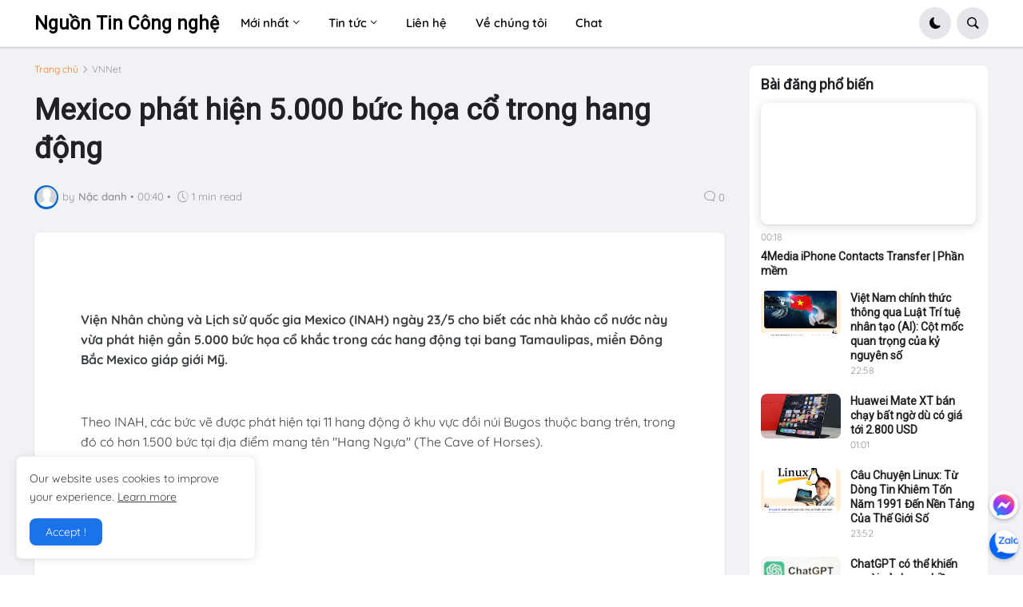

--- FILE ---
content_type: text/html; charset=utf-8
request_url: https://www.google.com/recaptcha/api2/aframe
body_size: 259
content:
<!DOCTYPE HTML><html><head><meta http-equiv="content-type" content="text/html; charset=UTF-8"></head><body><script nonce="JMQhziNcWPzLDdDa78jVfg">/** Anti-fraud and anti-abuse applications only. See google.com/recaptcha */ try{var clients={'sodar':'https://pagead2.googlesyndication.com/pagead/sodar?'};window.addEventListener("message",function(a){try{if(a.source===window.parent){var b=JSON.parse(a.data);var c=clients[b['id']];if(c){var d=document.createElement('img');d.src=c+b['params']+'&rc='+(localStorage.getItem("rc::a")?sessionStorage.getItem("rc::b"):"");window.document.body.appendChild(d);sessionStorage.setItem("rc::e",parseInt(sessionStorage.getItem("rc::e")||0)+1);localStorage.setItem("rc::h",'1768980909857');}}}catch(b){}});window.parent.postMessage("_grecaptcha_ready", "*");}catch(b){}</script></body></html>